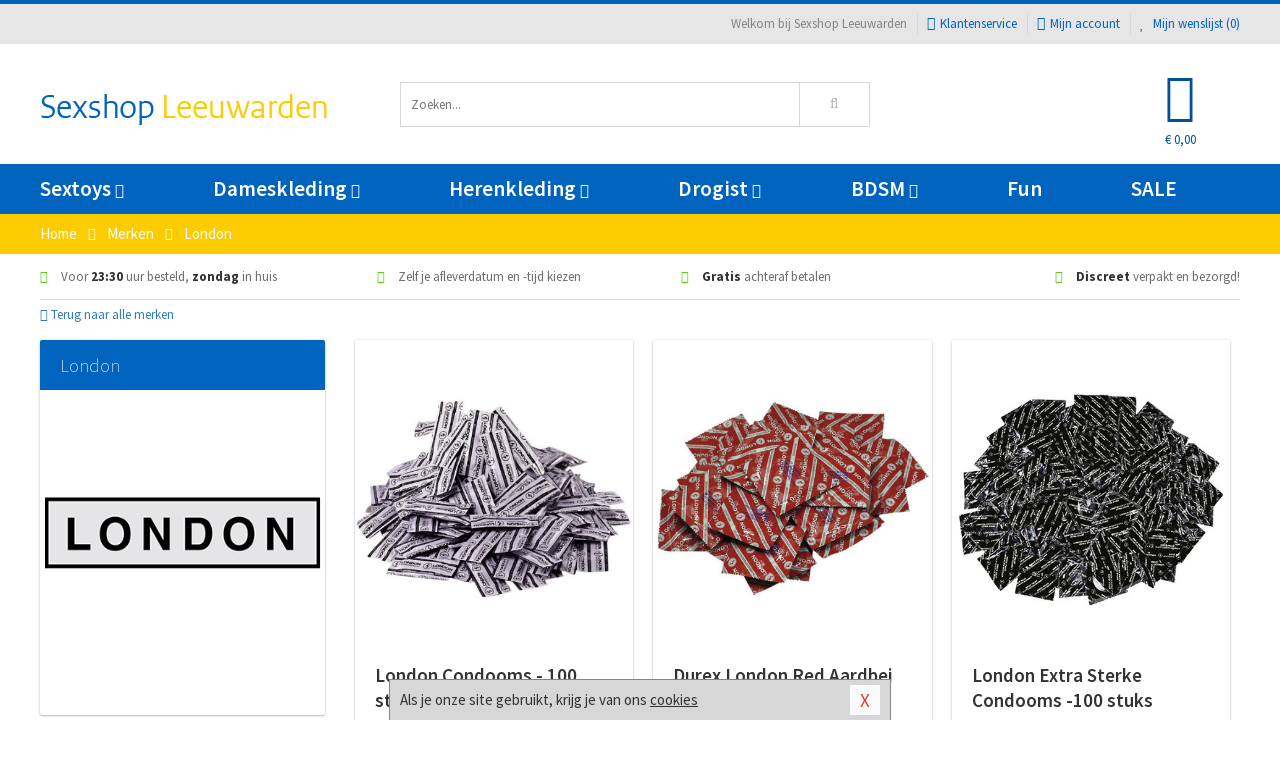

--- FILE ---
content_type: text/html; charset=UTF-8
request_url: https://www.sexshop-leeuwarden.nl/merken/london
body_size: 6680
content:
<!DOCTYPE html>
<html lang="nl">
<head>
<title>London</title>
<meta name="viewport" content="width=device-width, initial-scale=1.0, user-scalable=no">
<meta http-equiv="X-UA-Compatible" content="IE=edge">
<meta content="IE=edge" http-equiv="X-UA-Compatible">
<meta charset="utf-8">
<meta name="format-detection" content="telephone=no">



<meta name="robots" content="index, follow">






<meta name="keywords" content="">



<meta name="description" content="">









<link nonce="e3e35c99ebc32afa2e358b5fd8b16cc37d1aceeed4d75ac9fb3a5ea999facbc3" href="https://cdn.edc.nl/customs/css/styles_538.css" rel="stylesheet">






<meta name="author" content="Sexshop Leeuwarden">



<link nonce="e3e35c99ebc32afa2e358b5fd8b16cc37d1aceeed4d75ac9fb3a5ea999facbc3" rel="canonical" href="https://www.sexshop-leeuwarden.nl/merken/london">






<!-- Global site tag (gtag.js) - Google Analytics -->
<script  nonce="e3e35c99ebc32afa2e358b5fd8b16cc37d1aceeed4d75ac9fb3a5ea999facbc3" async src="https://www.googletagmanager.com/gtag/js?id=UA-42759616-43"></script>
<script  nonce="e3e35c99ebc32afa2e358b5fd8b16cc37d1aceeed4d75ac9fb3a5ea999facbc3">
    window.dataLayer = window.dataLayer || [];
    function gtag(){dataLayer.push(arguments);}
    gtag('js', new Date());

        gtag('config', 'UA-42759616-43');
</script>


<!-- HTML5 Shim and Respond.js IE8 support of HTML5 elements and media queries -->
<!-- WARNING: Respond.js doesn't work if you view the page via file:// -->
<!--[if lt IE 9]>
  <script  nonce="e3e35c99ebc32afa2e358b5fd8b16cc37d1aceeed4d75ac9fb3a5ea999facbc3" src="https://oss.maxcdn.com/libs/html5shiv/3.7.0/html5shiv.js"></script>
  <script  nonce="e3e35c99ebc32afa2e358b5fd8b16cc37d1aceeed4d75ac9fb3a5ea999facbc3" src="https://oss.maxcdn.com/libs/respond.js/1.3.0/respond.min.js"></script>
<![endif]-->


<style nonce="e3e35c99ebc32afa2e358b5fd8b16cc37d1aceeed4d75ac9fb3a5ea999facbc3">
#new_alert_overlay{
    position:fixed;
    top:0;
    right:0;
    bottom:0;
    left:0;
    content:'';
    z-index:9999;
    background-color:rgba(255,255,255,0.8);
}
.new-alert{
    position:absolute;
    top:50%;
    left:50%;
    z-index:10000;
    padding:15px;
    background-color:white;
    border:1px solid #333;
    transform:translate(-50%,-50%);
    text-align:center;
}

.new-alert button{
    margin-top:10px;
    padding:3px 13px;
    background:none;
    border:none;
    border:1px solid #B9B9B9;
    text-transform:uppercase;
}
</style>
</head>
<body>



<div class="body-blur"></div>






<div id="overall_popup_window"></div>
<div id="modal_wrapper"></div>



<div class="site-header-topbar">
<div class="container">







<div class="links-menu">
<ul>



<li class="welcome">Welkom bij Sexshop Leeuwarden</li>



<li><a href="https://www.sexshop-leeuwarden.nl/klantenservice" title="Klantenservice" target="_self"><i class="fa fa-comments"></i>Klantenservice</a></li>



<li><a href="https://www.sexshop-leeuwarden.nl/account" title="Mijn account"><i class="fa fa-user"></i>Mijn account</a></li>



<li class="wishlistIndicator">
<a href="https://www.sexshop-leeuwarden.nl/wenslijst" title="Mijn wenslijst">



<i id="wishlist_header_icon" class="fa fa-heart"></i>



Mijn wenslijst


(<span id="wishlist_header_count">0</span>)
</a>
</li>
</ul>
</div>






<div class="mobiele-header">


<div class="button menu">
<button id="mobile_navigation_button" type="button"><i class="fa fa-bars"></i></button>
</div>


<div class="button zoeken"><button id="mobile_search_button" type="button"><i class="fa fa-search"></i></button></div>


<div class="button wenslijst wishlistIndicator">
<a href="https://www.sexshop-leeuwarden.nl/wenslijst" id="mobile_wishlist_button"><i class="fa fa-heart"></i></a>
</div>


<div id="header_winkelwagen_mob" class="button winkelmandje">
<a href="https://www.sexshop-leeuwarden.nl/afrekenenwinkelwagen" id="mobile_shoppingcart_button"><i class="fa fa-shopping-basket"></i></a>
<span class="ww-aantal">0</span>
</div>


<div class="logo">
<a href="https://www.sexshop-leeuwarden.nl/">
<img alt="Sexshop Leeuwarden" class="img-responsive" src="https://cdn.edc.nl/customs/logos/mobiel/538.png" width="290" height="120">
</a>
</div>
</div>
</div>
</div>






<header id="website_header" class="site-header" onmouseleave="winkelwagenclose()">
<div class="container">



<div class="site-header-logo hidden-xs">
<a class="p-r-10" href="https://www.sexshop-leeuwarden.nl/">
<img alt="Sexshop Leeuwarden" class="img-responsive" src="https://cdn.edc.nl/customs/logos/shop/538.png" width="290" height="120">
</a>
</div>



<div class="site-header-zoeken">
<form id="top_search" class="header-zoeken-formulier" method="get" action="https://www.sexshop-leeuwarden.nl/zoeken.html" accept-charset="utf-8">
<input class="header-zoeken-formulier-veld" type="search" name="zoek" placeholder="Zoeken..." onblur="setTimeout(tzs3,500);" onkeyup="tzs(this.value)" onkeydown="tzs4()" autocomplete="off">
<button class="header-zoeken-formulier-knop" type="submit" value="Zoeken"><i class="fa fa-search"></i></button>
<div id="zoeksuggesties" class="hidden-xs"></div>
</form>
</div>



<div id="top_cart" class="site-header-winkelmandje hidden-xs">
<a id="shopping_cart_icon" class="winkelmandje" href="https://www.sexshop-leeuwarden.nl/afrekenenwinkelwagen" onmouseenter="winkelwagenopen()">



<div class="winkelmandje-icoon"><i class="fa fa-shopping-basket"></i></div>






<div id="shopping_cart_total" class="winkelmandje-prijs">&euro; 0,00</div>
</a></div>




<div id="top_microcart" class="hidden-xs">
<div class="wrapper">
<h2>
Winkelwagen <button type="button" class="" onclick="winkelwagenclose()"><i class="fa fa-times"></i></button>
</h2>
<div class="lege-winkelwagen">
<p>Je winkelwagen bevat nog geen producten.</p>
</div>
</div></div>
</div>
</header>



<nav id="site_navigation">
<div class="container">
<ul class="p-0">
<li class="menu-item mobile title">Winkelen <span class="close-navigation c-pointer">X</span></li>






<li class="menu-item ">
<a href="https://www.sexshop-leeuwarden.nl/sextoys">
Sextoys<i class="fa fa-caret-down"></i>
</a>


<ul class="sub-nav" style="height:290px;">
<li>
<ul>
<li class="title">
<a href="https://www.sexshop-leeuwarden.nl/sextoys/vibrators" title="Vibrators" target="_self">
Vibrators</a>
</li>
<li><a href="https://www.sexshop-leeuwarden.nl/realistische-vibrator" title="Realistische Vibrators" target="_self">Realistische Vibrators</a></li>
<li><a href="https://www.sexshop-leeuwarden.nl/koppel-vibrator" title="Koppel Vibrators" target="_self">Koppel Vibrators</a></li>
<li><a href="https://www.sexshop-leeuwarden.nl/tarzan-vibrator" title="Tarzan Vibrators" target="_self">Tarzan Vibrators</a></li>
<li><a href="https://www.sexshop-leeuwarden.nl/mini-vibrator" title="Mini Vibrators" target="_self">Mini Vibrators</a></li>
<li><a href="https://www.sexshop-leeuwarden.nl/wand-vibrator" title="Wand Vibrators" target="_self">Wand Vibrators</a></li>
<li><a href="https://www.sexshop-leeuwarden.nl/opleg-vibrator" title="Opleg Vibrators" target="_self">Opleg Vibrators</a></li>
</ul>
<ul>
<li class="title">
<a href="https://www.sexshop-leeuwarden.nl/sextoys/dildos" title="Dildo's" target="_self">
Dildo's</a>
</li>
<li><a href="https://www.sexshop-leeuwarden.nl/realistische-dildo" title="Realistische Dildo's" target="_self">Realistische Dildo's</a></li>
<li><a href="https://www.sexshop-leeuwarden.nl/anaal-dildo" title="Anaal Dildo's" target="_self">Anaal Dildo's</a></li>
<li><a href="https://www.sexshop-leeuwarden.nl/strapon-dildo" title="Voorbind Dildo's" target="_self">Voorbind Dildo's</a></li>
<li><a href="https://www.sexshop-leeuwarden.nl/dubbele-dildo" title="Dubbele Dildo's" target="_self">Dubbele Dildo's</a></li>
<li><a href="https://www.sexshop-leeuwarden.nl/xxl-dildo" title="XXL Dildo's" target="_self">XXL Dildo's</a></li>
<li><a href="https://www.sexshop-leeuwarden.nl/metalen-dildo" title="Metalen Dildo's" target="_self">Metalen Dildo's</a></li>
</ul>
<ul>
<li class="title">
<a href="https://www.sexshop-leeuwarden.nl/sextoys/masturbators" title="Masturbators   " target="_self">
Masturbators   </a>
</li>
<li><a href="https://www.sexshop-leeuwarden.nl/opblaaspop" title="Opblaaspoppen" target="_self">Opblaaspoppen</a></li>
<li><a href="https://www.sexshop-leeuwarden.nl/kont-masturbator" title="Kunst Kont" target="_self">Kunst Kont</a></li>
<li><a href="https://www.sexshop-leeuwarden.nl/vibrerende-masturbator" title="Vibrerende Masturbators" target="_self">Vibrerende Masturbators</a></li>
<li><a href="https://www.sexshop-leeuwarden.nl/mond-masturbator" title="Kunst Mond" target="_self">Kunst Mond</a></li>
<li><a href="https://www.sexshop-leeuwarden.nl/kunstvagina" title="Kunst Vagina" target="_self">Kunst Vagina</a></li>
<li><a href="https://www.sexshop-leeuwarden.nl/fleshlight-masturbator" title="Fleshlight Masturbators" target="_self">Fleshlight Masturbators</a></li>
</ul>
<ul>
<li class="title">
<a href="https://www.sexshop-leeuwarden.nl/sextoys/anaal-speeltjes" title="Anaal Speeltjes " target="_self">
Anaal Speeltjes </a>
</li>
<li><a href="https://www.sexshop-leeuwarden.nl/xxl-buttplug" title="Buttplugs XXL" target="_self">Buttplugs XXL</a></li>
<li><a href="https://www.sexshop-leeuwarden.nl/buttplug-set" title="Buttplug Sets" target="_self">Buttplug Sets</a></li>
<li><a href="https://www.sexshop-leeuwarden.nl/standaard-buttplug" title="Buttplugs Standaard" target="_self">Buttplugs Standaard</a></li>
<li><a href="https://www.sexshop-leeuwarden.nl/anaal-kralen/klassieke-beads" title="Anaal Beads" target="_self">Anaal Beads</a></li>
<li><a href="https://www.sexshop-leeuwarden.nl/buttplug-met-vibraties" title="Buttplugs Vibrerend" target="_self">Buttplugs Vibrerend</a></li>
<li><a href="https://www.sexshop-leeuwarden.nl/anaal-kralen/anaalkettingen" title="Anaal Kettingen" target="_self">Anaal Kettingen</a></li>
</ul>
<ul>
<li class="title">Meer Seksspeeltjes</li>
<li><a href="https://www.sexshop-leeuwarden.nl/vibrerend-ei" title="Vibratie Eitjes" target="_self">Vibratie Eitjes</a></li>
<li><a href="https://www.sexshop-leeuwarden.nl/penis-sleeve" title="Penis Sleeves" target="_self">Penis Sleeves</a></li>
<li><a href="https://www.sexshop-leeuwarden.nl/penisring-set" title="Penisringen" target="_self">Penisringen</a></li>
<li><a href="https://www.sexshop-leeuwarden.nl/erotische-cadeaus" title="Erotische Cadeaus" target="_self">Erotische Cadeaus</a></li>
<li><a href="https://www.sexshop-leeuwarden.nl/neukmachine" title="Seksmachines" target="_self">Seksmachines</a></li>
<li><a href="https://www.sexshop-leeuwarden.nl/spannende-fun-artikelen" title="Fun Artikelen" target="_self">Fun Artikelen</a></li>
</ul>
</li>
</ul>
</li>
<li class="menu-item ">
<a href="https://www.sexshop-leeuwarden.nl/vrouwen">
Dameskleding<i class="fa fa-caret-down"></i>
</a>


<ul class="sub-nav" style="height:290px;">
<li>
<ul>
<li class="title">
<a href="https://www.sexshop-leeuwarden.nl/vrouwen/lingerie-vrouwen" title="Lingerie " target="_self">
Lingerie </a>
</li>
<li><a href="https://www.sexshop-leeuwarden.nl/erotische-bh-setjes" title="BH-Sets" target="_self">BH-Sets</a></li>
<li><a href="https://www.sexshop-leeuwarden.nl/kostuums-rollenspel" title="Rollenspel" target="_self">Rollenspel</a></li>
<li><a href="https://www.sexshop-leeuwarden.nl/sexy-catsuit" title="Catsuits" target="_self">Catsuits</a></li>
<li><a href="https://www.sexshop-leeuwarden.nl/sexy-dames-string" title="Strings" target="_self">Strings</a></li>
<li><a href="https://www.sexshop-leeuwarden.nl/bustier-korset" title="Korsetten" target="_self">Korsetten</a></li>
<li><a href="https://www.sexshop-leeuwarden.nl/nachtkleding" title="Nachtkleding" target="_self">Nachtkleding</a></li>
</ul>
<ul>
<li class="title">
<a href="https://www.sexshop-leeuwarden.nl/vrouwen/kleding-vrouwen" title="Kleding" target="_self">
Kleding</a>
</li>
<li><a href="https://www.sexshop-leeuwarden.nl/sexy-dames-kostuums" title="Kostuums" target="_self">Kostuums</a></li>
<li><a href="https://www.sexshop-leeuwarden.nl/clubwear-kleding" title="Clubwear" target="_self">Clubwear</a></li>
<li><a href="https://www.sexshop-leeuwarden.nl/sexy-top-met-rok/rokjes" title="Rokjes" target="_self">Rokjes</a></li>
<li><a href="https://www.sexshop-leeuwarden.nl/erotische-jurkjes" title="Erotische Jurkjes" target="_self">Erotische Jurkjes</a></li>
<li><a href="https://www.sexshop-leeuwarden.nl/sexy-top-met-rok/tops" title="Topjes" target="_self">Topjes</a></li>
<li><a href="https://www.sexshop-leeuwarden.nl/sexy-jurkje" title="Jurkjes" target="_self">Jurkjes</a></li>
</ul>
<ul>
<li class="title">
<a href="https://www.sexshop-leeuwarden.nl/vrouwen/fetish-voor-haar" title="Fetish Collectie " target="_self">
Fetish Collectie </a>
</li>
<li><a href="https://www.sexshop-leeuwarden.nl/wetlook-kleding-voor-haar" title="Wetlook Collectie" target="_self">Wetlook Collectie</a></li>
<li><a href="https://www.sexshop-leeuwarden.nl/latex-damescollectie/latex-kousen" title="Latex Kousen" target="_self">Latex Kousen</a></li>
<li><a href="https://www.sexshop-leeuwarden.nl/leren-kleding-voor-haar" title="Leer Collectie" target="_self">Leer Collectie</a></li>
<li><a href="https://www.sexshop-leeuwarden.nl/lak-damescollectie" title="Lak Collectie " target="_self">Lak Collectie </a></li>
<li><a href="https://www.sexshop-leeuwarden.nl/wetlook-kleding-voor-haar/sale" title="Sale Wetlook" target="_self">Sale Wetlook</a></li>
<li><a href="https://www.sexshop-leeuwarden.nl/latex-damescollectie" title="Latex Collectie" target="_self">Latex Collectie</a></li>
</ul>
<ul>
<li class="title">
<a href="https://www.sexshop-leeuwarden.nl/vrouwen/beenmode" title="Beenmode" target="_self">
Beenmode</a>
</li>
<li><a href="https://www.sexshop-leeuwarden.nl/dames-legging" title="Leggings" target="_self">Leggings</a></li>
<li><a href="https://www.sexshop-leeuwarden.nl/sexy-panty/pantys-open-kruisje" title="Erotische Panty's" target="_self">Erotische Panty's</a></li>
<li><a href="https://www.sexshop-leeuwarden.nl/sexy-panty" title="Panty Collectie " target="_self">Panty Collectie </a></li>
<li><a href="https://www.sexshop-leeuwarden.nl/dames-kousen/fun-kousen" title="Fun Kousen" target="_self">Fun Kousen</a></li>
<li><a href="https://www.sexshop-leeuwarden.nl/dames-kousen" title="Kousen Collectie" target="_self">Kousen Collectie</a></li>
</ul>
<ul>
<li class="title">
<a href="https://www.sexshop-leeuwarden.nl/vrouwen/accessoires" title="Accessoires" target="_self">
Accessoires</a>
</li>
<li><a href="https://www.sexshop-leeuwarden.nl/valse-wimpers" title="Wimpers" target="_self">Wimpers</a></li>
<li><a href="https://www.sexshop-leeuwarden.nl/sexy-masker" title="Maskers" target="_self">Maskers</a></li>
<li><a href="https://www.sexshop-leeuwarden.nl/pruiken" title="Pruiken" target="_self">Pruiken</a></li>
<li><a href="https://www.sexshop-leeuwarden.nl/sexy-halsband-vrouwen" title="Halsbanden" target="_self">Halsbanden</a></li>
<li><a href="https://www.sexshop-leeuwarden.nl/erotische-sieraden" title="Sieraden" target="_self">Sieraden</a></li>
<li><a href="https://www.sexshop-leeuwarden.nl/sexy-handschoenen" title="Handschoenen" target="_self">Handschoenen</a></li>
</ul>
</li>
</ul>
</li>
<li class="menu-item ">
<a href="https://www.sexshop-leeuwarden.nl/mannen">
Herenkleding<i class="fa fa-caret-down"></i>
</a>


<ul class="sub-nav" style="height:290px;">
<li>
<ul>
<li class="title">
<a href="https://www.sexshop-leeuwarden.nl/mannen/lingerie-mannen" title="Heren Collectie" target="_self">
Heren Collectie</a>
</li>
<li><a href="https://www.sexshop-leeuwarden.nl/heren-lingerie-body" title="Body's" target="_self">Body's</a></li>
<li><a href="https://www.sexshop-leeuwarden.nl/sexy-heren-slip" title="Slips" target="_self">Slips</a></li>
<li><a href="https://www.sexshop-leeuwarden.nl/jockstraps" title="Jockstraps" target="_self">Jockstraps</a></li>
<li><a href="https://www.sexshop-leeuwarden.nl/heren-kostuums-rollenspel" title="Kostuums" target="_self">Kostuums</a></li>
<li><a href="https://www.sexshop-leeuwarden.nl/sexy-heren-shirt" title="Shirts" target="_self">Shirts</a></li>
</ul>
<ul>
<li class="title">
<a href="https://www.sexshop-leeuwarden.nl/sexy-heren-boxershorts" title="Shorts " target="_self">
Shorts </a>
</li>
<li><a href="https://www.sexshop-leeuwarden.nl/sexy-heren-boxershorts/lang-short" title="Lange Shorts" target="_self">Lange Shorts</a></li>
<li><a href="https://www.sexshop-leeuwarden.nl/sexy-heren-boxershorts" title="Sale Shorts" target="_self">Sale Shorts</a></li>
<li><a href="https://www.sexshop-leeuwarden.nl/sexy-heren-boxershorts/transparante-shorts" title="Transparante Shorts" target="_self">Transparante Shorts</a></li>
<li><a href="https://www.sexshop-leeuwarden.nl/sexy-heren-boxershorts/klassieke-shorts" title="Klassieke Shorts" target="_self">Klassieke Shorts</a></li>
</ul>
<ul>
<li class="title">
<a href="https://www.sexshop-leeuwarden.nl/sexy-heren-string" title="Strings" target="_self">
Strings</a>
</li>
<li><a href="https://www.sexshop-leeuwarden.nl/sexy-heren-string/transparante-strings" title="Transparante Strings" target="_self">Transparante Strings</a></li>
<li><a href="https://www.sexshop-leeuwarden.nl/sexy-heren-string/fun-strings" title="Fun Strings" target="_self">Fun Strings</a></li>
<li><a href="https://www.sexshop-leeuwarden.nl/sexy-heren-string/klassieke-heren-string" title="Klassieke Strings" target="_self">Klassieke Strings</a></li>
<li><a href="https://www.sexshop-leeuwarden.nl/sexy-heren-string/sale" title="Sale Strings" target="_self">Sale Strings</a></li>
<li><a href="https://www.sexshop-leeuwarden.nl/sexy-heren-string/erotische-strings" title="Erotische Strings" target="_self">Erotische Strings</a></li>
</ul>
<ul>
<li class="title">
<a href="https://www.sexshop-leeuwarden.nl/mannen/fetish-voor-hem" title="Fetish Collectie" target="_self">
Fetish Collectie</a>
</li>
<li><a href="https://www.sexshop-leeuwarden.nl/latex-herenkleding" title="Latex Collectie" target="_self">Latex Collectie</a></li>
<li><a href="https://www.sexshop-leeuwarden.nl/leren-kleding-mannen" title="Leer Collectie" target="_self">Leer Collectie</a></li>
<li><a href="https://www.sexshop-leeuwarden.nl/dildo-slip/dildo-slip-mannen" title="Dildo Slips" target="_self">Dildo Slips</a></li>
<li><a href="https://www.sexshop-leeuwarden.nl/wetlook-kleding-heren" title="Wetlook Collectie " target="_self">Wetlook Collectie </a></li>
<li><a href="https://www.sexshop-leeuwarden.nl/lak-herenkleding" title="Lak Collectie " target="_self">Lak Collectie </a></li>
</ul>
<ul>
<li class="title">
<a href="https://www.sexshop-leeuwarden.nl/merken" title="Populaire Merken" target="_self">
Populaire Merken</a>
</li>
<li><a href="https://www.sexshop-leeuwarden.nl/merken/goodfellas" title="Goodfellas" target="_self">Goodfellas</a></li>
<li><a href="https://www.sexshop-leeuwarden.nl/merken/apollo" title="Apollo" target="_self">Apollo</a></li>
<li><a href="https://www.sexshop-leeuwarden.nl/merken/male-power-lingerie" title="Male Power" target="_self">Male Power</a></li>
<li><a href="https://www.sexshop-leeuwarden.nl/merken/blue-line" title="Blue Line" target="_self">Blue Line</a></li>
<li><a href="https://www.sexshop-leeuwarden.nl/merken/envy-menswear" title="Envy" target="_self">Envy</a></li>
</ul>
</li>
</ul>
</li>
<li class="menu-item ">
<a href="https://www.sexshop-leeuwarden.nl/drogist">
Drogist<i class="fa fa-caret-down"></i>
</a>


<ul class="sub-nav" style="height:290px;">
<li>
<ul>
<li class="title">
<a href="https://www.sexshop-leeuwarden.nl/drogist/vrouwen" title="Vrouwen" target="_self">
Vrouwen</a>
</li>
<li><a href="https://www.sexshop-leeuwarden.nl/libido-verhogen-vrouw" title="Libido Verhogers" target="_self">Libido Verhogers</a></li>
<li><a href="https://www.sexshop-leeuwarden.nl/borstpomp" title="Borstpompen" target="_self">Borstpompen</a></li>
<li><a href="https://www.sexshop-leeuwarden.nl/erotische-dames-parfums" title="Parfums &amp; Feromonen" target="_self">Parfums &amp; Feromonen</a></li>
<li><a href="https://www.sexshop-leeuwarden.nl/vagina-creme" title="Crèmes " target="_self">Crèmes </a></li>
<li><a href="https://www.sexshop-leeuwarden.nl/persoonlijke-verzorging-dames" title="Persoonlijke Verzorging" target="_self">Persoonlijke Verzorging</a></li>
<li><a href="https://www.sexshop-leeuwarden.nl/intieme-douche-vrouwen" title="Intieme Douches" target="_self">Intieme Douches</a></li>
</ul>
<ul>
<li class="title">
<a href="https://www.sexshop-leeuwarden.nl/drogist/mannen" title="Mannen" target="_self">
Mannen</a>
</li>
<li><a href="https://www.sexshop-leeuwarden.nl/klaarkomen-uitstellen" title="Uitstellen Klaarkomen" target="_self">Uitstellen Klaarkomen</a></li>
<li><a href="https://www.sexshop-leeuwarden.nl/intieme-douche" title="Intieme Verzorging" target="_self">Intieme Verzorging</a></li>
<li><a href="https://www.sexshop-leeuwarden.nl/verbeteren-sperma" title="Verbeteren Sperma" target="_self">Verbeteren Sperma</a></li>
<li><a href="https://www.sexshop-leeuwarden.nl/libido-verhogen-man" title="Libido Verhogers" target="_self">Libido Verhogers</a></li>
<li><a href="https://www.sexshop-leeuwarden.nl/persoonlijke-verzorging-heren" title="Scheerproducten" target="_self">Scheerproducten</a></li>
<li><a href="https://www.sexshop-leeuwarden.nl/erectiemiddelen" title="Erectiepillen" target="_self">Erectiepillen</a></li>
</ul>
<ul>
<li class="title">
<a href="https://www.sexshop-leeuwarden.nl/drogist/glijmiddelen" title="Glijmiddelen" target="_self">
Glijmiddelen</a>
</li>
<li><a href="https://www.sexshop-leeuwarden.nl/smaakjes-glijmiddel" title="Glijmiddel Smaakje" target="_self">Glijmiddel Smaakje</a></li>
<li><a href="https://www.sexshop-leeuwarden.nl/fisting-gel" title="Fisting Gel" target="_self">Fisting Gel</a></li>
<li><a href="https://www.sexshop-leeuwarden.nl/stimulerend-glijmiddel" title="Glijmiddel Stimulerend" target="_self">Glijmiddel Stimulerend</a></li>
<li><a href="https://www.sexshop-leeuwarden.nl/anaal-glijmiddel" title="Glijmiddel Anaal " target="_self">Glijmiddel Anaal </a></li>
<li><a href="https://www.sexshop-leeuwarden.nl/glijmiddel-waterbasis" title="Glijmiddel Waterbasis" target="_self">Glijmiddel Waterbasis</a></li>
<li><a href="https://www.sexshop-leeuwarden.nl/siliconen-glijmiddel" title="Glijmiddel Siliconen" target="_self">Glijmiddel Siliconen</a></li>
</ul>
<ul>
<li class="title">
<a href="https://www.sexshop-leeuwarden.nl/drogist/massage" title="Massage" target="_self">
Massage</a>
</li>
<li><a href="https://www.sexshop-leeuwarden.nl/massage-olie" title="Massage Oliën " target="_self">Massage Oliën </a></li>
<li><a href="https://www.sexshop-leeuwarden.nl/massage-apparaat" title="Massage Apparaten" target="_self">Massage Apparaten</a></li>
<li><a href="https://www.sexshop-leeuwarden.nl/massage-cadeau" title="Massage Cadeaus" target="_self">Massage Cadeaus</a></li>
<li><a href="https://www.sexshop-leeuwarden.nl/bodypaint" title="Bodypaint" target="_self">Bodypaint</a></li>
<li><a href="https://www.sexshop-leeuwarden.nl/massage-kaars" title="Massage Kaarsen" target="_self">Massage Kaarsen</a></li>
<li><a href="https://www.sexshop-leeuwarden.nl/lichaamspoeder" title="Lichaamspoeder" target="_self">Lichaamspoeder</a></li>
</ul>
<ul>
<li class="title">
<a href="https://www.sexshop-leeuwarden.nl/drogist/condooms" title="Condooms" target="_self">
Condooms</a>
</li>
<li><a href="https://www.sexshop-leeuwarden.nl/standaard-condooms" title="Standaard" target="_self">Standaard</a></li>
<li><a href="https://www.sexshop-leeuwarden.nl/latexvrije-condooms" title="Latexvrij" target="_self">Latexvrij</a></li>
<li><a href="https://www.sexshop-leeuwarden.nl/condoom-orgasme-uitstellen" title="Orgasme Uitstellen" target="_self">Orgasme Uitstellen</a></li>
<li><a href="https://www.sexshop-leeuwarden.nl/bulkverpakking-condooms" title="Bulkverpakking" target="_self">Bulkverpakking</a></li>
<li><a href="https://www.sexshop-leeuwarden.nl/smaak-condooms" title="Smaakje" target="_self">Smaakje</a></li>
<li><a href="https://www.sexshop-leeuwarden.nl/stimulerende-condooms" title="Extra Stimulerend" target="_self">Extra Stimulerend</a></li>
</ul>
</li>
</ul>
</li>
<li class="menu-item ">
<a href="https://www.sexshop-leeuwarden.nl/bdsm">
BDSM<i class="fa fa-caret-down"></i>
</a>


<ul class="sub-nav" style="height:290px;">
<li>
<ul>
<li class="title">
<a href="https://www.sexshop-leeuwarden.nl/bdsm/boeien" title="Boeien" target="_self">
Boeien</a>
</li>
<li><a href="https://www.sexshop-leeuwarden.nl/stalen-boeien-bdsm" title="Stalen Boeien" target="_self">Stalen Boeien</a></li>
<li><a href="https://www.sexshop-leeuwarden.nl/leren-boeien-bdsm" title="Leder Boeien" target="_self">Leder Boeien</a></li>
<li><a href="https://www.sexshop-leeuwarden.nl/pluche-boeien-bdsm" title="Pluche Boeien" target="_self">Pluche Boeien</a></li>
<li><a href="https://www.sexshop-leeuwarden.nl/enkelboeien-bdsm" title="Enkelboeien" target="_self">Enkelboeien</a></li>
<li><a href="https://www.sexshop-leeuwarden.nl/satijnen-boeien-bdsm" title="Satijnen Boeien" target="_self">Satijnen Boeien</a></li>
<li><a href="https://www.sexshop-leeuwarden.nl/boeien-hogtie" title="Hogtie Boeien" target="_self">Hogtie Boeien</a></li>
</ul>
<ul>
<li class="title">
<a href="https://www.sexshop-leeuwarden.nl/bdsm/sm-speeltjes" title="SM Speeltjes" target="_self">
SM Speeltjes</a>
</li>
<li><a href="https://www.sexshop-leeuwarden.nl/sm-zweep" title="Zwepen" target="_self">Zwepen</a></li>
<li><a href="https://www.sexshop-leeuwarden.nl/sm-paddle" title="Paddles" target="_self">Paddles</a></li>
<li><a href="https://www.sexshop-leeuwarden.nl/pinwheel-bdsm" title="Pinwheels" target="_self">Pinwheels</a></li>
<li><a href="https://www.sexshop-leeuwarden.nl/dilator" title="Dilators" target="_self">Dilators</a></li>
<li><a href="https://www.sexshop-leeuwarden.nl/tepelklemmen" title="Tepelklemmen" target="_self">Tepelklemmen</a></li>
<li><a href="https://www.sexshop-leeuwarden.nl/electro-sex" title="Electro Sex" target="_self">Electro Sex</a></li>
</ul>
<ul>
<li class="title">
<a href="https://www.sexshop-leeuwarden.nl/bdsm/bondage" title="Bondage Toys" target="_self">
Bondage Toys</a>
</li>
<li><a href="https://www.sexshop-leeuwarden.nl/maskers-bdsm" title="Maskers" target="_self">Maskers</a></li>
<li><a href="https://www.sexshop-leeuwarden.nl/halsband-bdsm" title="Halsbanden" target="_self">Halsbanden</a></li>
<li><a href="https://www.sexshop-leeuwarden.nl/bondage-set-bdsm" title="Pakketten" target="_self">Pakketten</a></li>
<li><a href="https://www.sexshop-leeuwarden.nl/bondage-harnas-bdsm" title="Harnassen" target="_self">Harnassen</a></li>
<li><a href="https://www.sexshop-leeuwarden.nl/spreidstang-bdsm" title="Spreidstangen" target="_self">Spreidstangen</a></li>
<li><a href="https://www.sexshop-leeuwarden.nl/knevel-bdsm" title="Knevels" target="_self">Knevels</a></li>
</ul>
<ul>
<li class="title">
<a href="https://www.sexshop-leeuwarden.nl/bdsm/chastity" title="Chastity" target="_self">
Chastity</a>
</li>
<li><a href="https://www.sexshop-leeuwarden.nl/kuisheidsgordel" title="Kuisheidsgordels" target="_self">Kuisheidsgordels</a></li>
<li><a href="https://www.sexshop-leeuwarden.nl/bal-klemmen-bdsm/ball-spreaders" title="Ball Spreaders" target="_self">Ball Spreaders</a></li>
<li><a href="https://www.sexshop-leeuwarden.nl/peniskooi-bdsm" title="Peniskooien" target="_self">Peniskooien</a></li>
<li><a href="https://www.sexshop-leeuwarden.nl/bal-klemmen-bdsm/ball-stretchers" title="Ball Stretchers" target="_self">Ball Stretchers</a></li>
<li><a href="https://www.sexshop-leeuwarden.nl/peniskooi-bdsm/cbx-peniskooi" title="CB-X Kooien" target="_self">CB-X Kooien</a></li>
<li><a href="https://www.sexshop-leeuwarden.nl/bal-klemmen-bdsm/ball-crushers" title="Ball Crushers" target="_self">Ball Crushers</a></li>
</ul>
<ul>
<li class="title">Specials  </li>
<li><a href="https://www.sexshop-leeuwarden.nl/sm-kaars-bdsm" title="SM Kaarsen" target="_self">SM Kaarsen</a></li>
<li><a href="https://www.sexshop-leeuwarden.nl/bondage-touwen-bdsm" title="Bondage Touwen" target="_self">Bondage Touwen</a></li>
<li><a href="https://www.sexshop-leeuwarden.nl/speculum" title="Speculums" target="_self">Speculums</a></li>
<li><a href="https://www.sexshop-leeuwarden.nl/kietelveer-bdsm" title="Kietelveren" target="_self">Kietelveren</a></li>
<li><a href="https://www.sexshop-leeuwarden.nl/tepelzuigers" title="Tepelzuigers" target="_self">Tepelzuigers</a></li>
<li><a href="https://www.sexshop-leeuwarden.nl/penis-plug-bdsm" title="Penis Plugs" target="_self">Penis Plugs</a></li>
</ul>
</li>
</ul>
</li>
<li class="menu-item hide">
<a href="https://www.sexshop-leeuwarden.nl/fun">
Fun</a>


</li>
<li class="menu-item ">
<a href="https://www.sexshop-leeuwarden.nl/fun">
Fun</a>


</li>
<li class="menu-item sale hidden-xs">
<a href="https://www.sexshop-leeuwarden.nl/sale">
SALE</a>


</li>






<li class="menu-item mobile"><a href="https://www.sexshop-leeuwarden.nl/blog">Blog</a></li>
<li class="menu-item mobile title">Account</li>
<li class="menu-item mobile"><a href="https://www.sexshop-leeuwarden.nl/afrekenenwinkelwagen"><i class="fa fa-shopping-basket"></i> Winkelwagen</a></li>
<li class="menu-item mobile"><a href="https://www.sexshop-leeuwarden.nl/wenslijst"><i class="fa fa-heart"></i> Wenslijst</a></li>
<li class="menu-item mobile"><a href="https://www.sexshop-leeuwarden.nl/account"><i class="fa fa-user"></i> Mijn account</a></li>
<li class="menu-item visible-xs klantenservice">
<a href="https://www.sexshop-leeuwarden.nl/klantenservice">
<i class="fa fa-comments"></i>
<span class="hidden-xs">+31 598 690453<br></span>
<span class="subline">Klantenservice<span class="status">| Nu open</span></span>
</a>
</li>
</ul>
</div>
</nav>






<nav>
<div class="breadcrumb-container main">
<div class="container">
<div class="row">
<div class="col-xs-12 col-sm-12 col-md-12 col-lg-12">
<ul id="breadcrumb">
<li>
<a href="/">
<span>
<span>Terug naar</span>  Home</span>
</a>
</li>
<li>
<a href="/merken">
<span>
<span>Terug naar</span>  Merken</span>
</a>
</li>
</ul>

<div class="actieve-pagina">
<i class="visible-xs fa fa-caret-left"></i>
<span>
London</span>
</div>
</div>
</div>
</div>
</div>

<script  nonce="e3e35c99ebc32afa2e358b5fd8b16cc37d1aceeed4d75ac9fb3a5ea999facbc3" type="application/ld+json">
{
  "@context": "http://schema.org",
  "@type": "BreadcrumbList",
  "itemListElement": [
  {
    "@type": "ListItem",
    "position": 1,
    "item": {
      "@id": "/",
      "name": "Home"
    }
  },
   {
    "@type": "ListItem",
    "position": 2,
    "item": {
      "@id": "/merken",
      "name": "Merken"
    }
  },
   {
    "@type": "ListItem",
    "position": 3,
    "item": {
      "@id": "/merken/london",
      "name": "London"
    }
  }
   ]
}
</script>


<div class="usp-wrapper">
<div class="container">
<div class="row">
<div class="hidden-xs col-sm-12 col-md-12 col-lg-12">

<ul class="usps">
<li><span class="fa fa-check c-c2a"></span> Voor <strong>23:30</strong> uur besteld, <strong>zondag</strong> in huis</li>
<li class=" hidden-sm hidden-md"><span class="fa fa-check c-c2a"></span> Zelf je afleverdatum en -tijd kiezen</li>
<li class="hidden-sm"><span class="fa fa-check c-c2a"></span> <strong>Gratis</strong> achteraf betalen</li>
<li><span class="fa fa-check c-c2a"></span> <strong>Discreet</strong> verpakt en bezorgd!</li>
</ul>
</div>
</div>
</div>
</div>
</nav>

<div id="merken">
<div class="container">
<div class="row">

<div class="col-xs-12">
<a href="/merken" class="hidden-xs terug-link d-block h-30 f-lh-30">
<span class="fa fa-angle-left"></span>
Terug naar alle merken</a>
</div>

<div class="col-xs-12 col-sm-4 col-md-3 col-lg-3   sidebar">
<div class="card m-t-10">

<div class="card-header">
<div class="card-title">London</div>
</div>

<div class="card-image">
<img alt="London" src="//cdn.edc.nl/merken/london.jpg">
</div>

<div class="card-content">
<p></p>
</div>
</div>
</div>


<div class="col-xs-12 col-sm-8 col-md-9 col-lg-9">


<div id="merken_details_producten">
<div class="producten-overzicht">







<div class="col-xs-12 col-sm-6 col-md-4 col-lg-4 po_blok">





<div class="card">



<div class="card-image m-t-20">
<div class="absolute-square">
<a href="/bulkverpakking-condooms/london-condooms-100-stuks_2984.html" rel="no-follow" class="content">
<img src="https://cdn.edc.nl/450/04102760000.jpg" alt="London Condooms - 100 stuks" class="img-responsive" width="450" height="450">
</a>
</div>
</div>


<div class="card-content">



<a class="d-block h-50 f-xs-lh-20 f-lh-25 f-xs-medium f-larger f-600 f-td-n c-darkest  m-b-5 d-overflow-hidden" href="/bulkverpakking-condooms/london-condooms-100-stuks_2984.html">
London Condooms - 100 stuks</a>



<p class="f-lh-30 h-30">


<span class="c-main f-extra-larger f-900">&euro; 29,99</span>
</p>




<div class="m-t-10 h-40 f-lh-20 c-cta f-medium f-700 m-b-5 f-uppercase">
Voor 23:30 uur besteld, zondag in huis</div>


 <div class="m-t-10">
 <a class="knop-plat main uppercase vol" href="/bulkverpakking-condooms/london-condooms-100-stuks_2984.html">Bekijk dit product</a>
 </div>
</div>
</div>
</div>







<div class="col-xs-12 col-sm-6 col-md-4 col-lg-4 po_blok">





<div class="card">



<div class="card-image m-t-20">
<div class="absolute-square">
<a href="/smaak-condooms/durex-london-red-aardbei-smaak-condooms-100-stuks_2650.html" rel="no-follow" class="content">
<img src="https://cdn.edc.nl/450/04109260000.jpg" alt="Durex London Red Aardbei Smaak Condooms - 100 stuks" class="img-responsive" width="450" height="450">
</a>
</div>
</div>


<div class="card-content">



<a class="d-block h-50 f-xs-lh-20 f-lh-25 f-xs-medium f-larger f-600 f-td-n c-darkest  m-b-5 d-overflow-hidden" href="/smaak-condooms/durex-london-red-aardbei-smaak-condooms-100-stuks_2650.html">
Durex London Red Aardbei Smaak Condooms - 100 stuks</a>



<p class="f-lh-30 h-30">


<span class="c-main f-extra-larger f-900">&euro; 49,99</span>
</p>




<div class="m-t-10 h-40 f-lh-20 c-cta f-medium f-700 m-b-5 f-uppercase">
Voor 23:30 uur besteld, zondag in huis</div>


 <div class="m-t-10">
 <a class="knop-plat main uppercase vol" href="/smaak-condooms/durex-london-red-aardbei-smaak-condooms-100-stuks_2650.html">Bekijk dit product</a>
 </div>
</div>
</div>
</div>







<div class="col-xs-12 col-sm-6 col-md-4 col-lg-4 po_blok">





<div class="card">



<div class="card-image m-t-20">
<div class="absolute-square">
<a href="/bulkverpakking-condooms/london-extra-sterke-condooms--100-stuks_11128.html" rel="no-follow" class="content">
<img src="https://cdn.edc.nl/450/04100980000.jpg" alt="London Extra Sterke Condooms -100 stuks" class="img-responsive" width="450" height="450">
</a>
</div>
</div>


<div class="card-content">



<a class="d-block h-50 f-xs-lh-20 f-lh-25 f-xs-medium f-larger f-600 f-td-n c-darkest  m-b-5 d-overflow-hidden" href="/bulkverpakking-condooms/london-extra-sterke-condooms--100-stuks_11128.html">
London Extra Sterke Condooms -100 stuks</a>



<p class="f-lh-30 h-30">


<span class="c-main f-extra-larger f-900">&euro; 49,99</span>
</p>




<div class="m-t-10 h-40 f-lh-20 c-cta f-medium f-700 m-b-5 f-uppercase">
Voor 23:30 uur besteld, zondag in huis</div>


 <div class="m-t-10">
 <a class="knop-plat main uppercase vol" href="/bulkverpakking-condooms/london-extra-sterke-condooms--100-stuks_11128.html">Bekijk dit product</a>
 </div>
</div>
</div>
</div>







<div class="col-xs-12 col-sm-6 col-md-4 col-lg-4 po_blok">





<div class="card">



<div class="card-image m-t-20">
<div class="absolute-square">
<a href="/bulkverpakking-condooms/london-condooms-1000-stuks_2968.html" rel="no-follow" class="content">
<img src="https://cdn.edc.nl/450/04102680000.jpg" alt="London Condooms - 1000 stuks" class="img-responsive" width="450" height="450">
</a>
</div>
</div>


<div class="card-content">



<a class="d-block h-50 f-xs-lh-20 f-lh-25 f-xs-medium f-larger f-600 f-td-n c-darkest  m-b-5 d-overflow-hidden" href="/bulkverpakking-condooms/london-condooms-1000-stuks_2968.html">
London Condooms - 1000 stuks</a>



<p class="f-lh-30 h-30">


<span class="c-main f-extra-larger f-900">&euro; 249,99</span>
</p>




<div class="m-t-10 h-40 f-lh-20 c-cta f-medium f-700 m-b-5 f-uppercase">
</div>


 <div class="m-t-10">
 <a class="knop-plat main uppercase vol" href="/bulkverpakking-condooms/london-condooms-1000-stuks_2968.html">Bekijk dit product</a>
 </div>
</div>
</div>
</div>
<div id="po_load_more">
<input type="hidden" value="merk1066" id="catid">
<input type="hidden" value="4" id="cattotaal">
<div id="laadmeerimg" class="text-center hide"><i class="fa fa-3x fa-spinner fa-spin"></i></div>
</div></div>
</div>


</div>
</div>
</div>
</div><footer id="site_footer">






<div class="footer-info">
<div class="container">
<div class="row">
<div class="col-xs-12 col-sm-3 col-md-3 col-lg-3">
<div class="title">Sexshop Leeuwarden</div>
<ul>
<li><a href="https://www.sexshop-leeuwarden.nl/klantenservice/over-ons/bedrijfsgegevens/">Bedrijfsgegevens</a></li>
<li><a href="https://www.sexshop-leeuwarden.nl/blog">Blog</a></li>
<li><a href="https://www.sexshop-leeuwarden.nl/links">Links</a></li>
<li><a href="https://www.sexshop-leeuwarden.nl/merken">Merken</a></li>
</ul>
</div>
<div class="col-xs-12 col-sm-3 col-md-3 col-lg-3">
<div class="title">Service</div>
<ul>
<li><a href="https://www.sexshop-leeuwarden.nl/klantenservice/betaalmethoden/">Betaalmethoden</a></li>
<li><a href="https://www.sexshop-leeuwarden.nl/klantenservice/veiligheid-en-privacy/">Veiligheid en privacy</a></li>
<li><a href="https://www.sexshop-leeuwarden.nl/klantenservice/verzending-en-discretie/">Verzending en discretie</a></li>
<li><a href="https://www.sexshop-leeuwarden.nl/klantenservice/ruilen-en-retouren/">Ruilen en retourneren</a></li>
</ul>
</div>
<div class="col-xs-12 col-sm-3 col-md-3 col-lg-3">
<div class="title">Hulp nodig?</div>
<ul>
<li><a href="https://www.sexshop-leeuwarden.nl/klantenservice">Contact</a></li>
<li><a href="javascript:javascript:getmaattabel();">Maattabel</a></li>
<li><a href="https://www.sexshop-leeuwarden.nl/info">Infocenter</a></li>
<li><a href="https://www.sexshop-leeuwarden.nl/klantenservice/klantenservice/vragen/">FAQ</a></li>
</ul>
</div>
<div class="col-xs-12 col-sm-3 col-md-3 col-lg-3">
<div class="title">&nbsp;</div>
<ul>
<li><a href="https://www.sexshop-leeuwarden.nl/klantenservice/veiligheid-en-privacy/cookies/">Cookies</a></li>
<li><a href="https://www.sexshop-leeuwarden.nl/vieworder.html">Orderstatus</a></li>
<li><a href="https://www.sexshop-leeuwarden.nl/sitemap">Sitemap</a></li>
</ul>
</div>
</div>
</div></div>






<div class="footer-service">
<div class="container">
<div class="row">
<div class="col-xs-12 col-sm-6 col-md-6 col-lg-6">
<div class="afhaal m-b-15">
<div class="title">Klantenservice</div>
<div class="clearfix">
<div class="foto">
<img alt="Afhaallocatie" src="https://cdn.edc.nl/customs/responsive1/footer/footer-locatie-foto.png" width="150" height="150">
</div>

<div class="info">
<div>Phoenixweg 6</div>
<div>9641KS Veendam</div>
<div>Nederland</div>



<div><a href="tel:0598690453"><img alt="" width="18" height="11" src="https://cdn.edc.nl/consument/vlaggen/1.gif"> 0598 690 453</a></div>
<div><a href="tel:038081140"><img alt="" width="18" height="11" src="https://cdn.edc.nl/consument/vlaggen/2.gif"> 03 808 1140</a></div>

<div><a href="https://www.sexshop-leeuwarden.nl/klantenservice#contactformulier"> servicedesk&#64;edc.nl </a></div>
</div>
</div>
</div>
</div>



<div class="col-xs-12 col-sm-6 col-md-6 col-lg-6">
</div>
</div>
</div></div>






<div class="footer-logos">
<div class="container">
<div class="row">
<div class="col-xs-12">
<div class="betaalmogelijkheden">



<div class="mogelijkheid ideal"></div>
<div class="mogelijkheid mastercard"></div>
<div class="mogelijkheid visa"></div>
<div class="mogelijkheid paypal"></div>
<div class="mogelijkheid postnl"></div>
<div class="mogelijkheid dhl"></div>
</div>
</div>
</div>
</div></div>






<div class="footer-copyright">
<div class="container">
<div class="row">
<div class="col-xs-12 col-sm-12 col-md-12 col-lg-12">


<ul class="copyright-urls">
<li><a href="https://www.sexshop-leeuwarden.nl/klantenservice/veiligheid-en-privacy/algemene-voorwaarden/">Algemene voorwaarden</a></li>
<li><a href="https://www.sexshop-leeuwarden.nl/klantenservice/veiligheid-en-privacy/disclaimer/">Disclaimer</a></li>
<li><a href="https://www.sexshop-leeuwarden.nl/klantenservice">Contact</a></li>
<li><a href="https://www.sexshop-leeuwarden.nl/reviews">Klantbeoordelingen</a></li>
</ul>


<div class="copyright">
&copy; 2026 <span>Sexshop Leeuwarden</span>
</div>


</div>
</div>
</div></div>
</footer>






<div id="cookieBar" class="cookie-bar">
<button id="closeCookieBar" type="button">X</button>

Als je onze site gebruikt, krijg je van ons 
<a href="https://www.sexshop-leeuwarden.nl/klantenservice/veiligheid-en-privacy/cookies/" title="cookies" target="_self">cookies</a>
</div>

















<script  nonce="e3e35c99ebc32afa2e358b5fd8b16cc37d1aceeed4d75ac9fb3a5ea999facbc3" type="text/javascript" src="https://cdn.edc.nl/js/jQuery/jquery.js"></script>




<script  nonce="e3e35c99ebc32afa2e358b5fd8b16cc37d1aceeed4d75ac9fb3a5ea999facbc3" type="text/javascript" src="/js/538/script.js?v=2425"></script>


<script  nonce="e3e35c99ebc32afa2e358b5fd8b16cc37d1aceeed4d75ac9fb3a5ea999facbc3">

</script>





<script  nonce="e3e35c99ebc32afa2e358b5fd8b16cc37d1aceeed4d75ac9fb3a5ea999facbc3" type="text/javascript">

  function isMobile() {
    const toMatch = [/Android/i, /webOS/i, /iPhone/i, /iPad/i, /iPod/i, /BlackBerry/i, /Windows Phone/i];
    return toMatch.some((toMatchItem) => {
      return navigator.userAgent.match(toMatchItem);
    });
  }
</script>

</body>
</html>